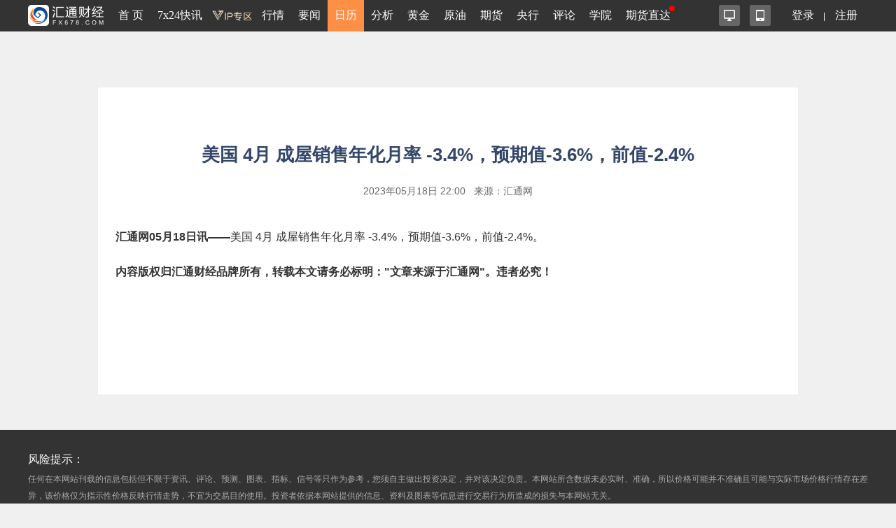

--- FILE ---
content_type: text/html; charset=utf-8
request_url: https://rl.fx678.com/IndicatorNews/370029.html
body_size: 5462
content:
<!DOCTYPE html>
<html lang="zh-CN">
    <head>
        <meta charset="utf-8">
        <title>美国4月成屋销售年化月率-3.4%,预期值-3.6%,前值-2.4%_财经日历_财经月历_财经数据_经济指标数据-汇通网FX678</title>
        <meta name="keywords" content="美国,4月,成屋销售年化月率,财经日历,财经月历,财经数据,经济指标数据" />
        <meta name="description" content="" />
        <link rel="stylesheet" href="/Public/css/index.css?s=20230906">
        <link rel="stylesheet" href="/Public/css/jquery.mCustomScrollbar.css">
        <link rel="shortcut icon" href="/Public/images/favicon.ico" type="image/x-icon">
        <!-- <script type="text/javascript" src="/Public/js/base.js"></script> -->
        <script type="text/javascript" src="/Public/js/jquery-1.8.3.min.js"></script>
        <script type="text/javascript" src="/Public/js/jquery.easing.min.js"></script>
        <script type="text/javascript" src="/Public/js/jquery.lavalamp.min.js"></script>
        <script src="/Public/js/socket.io-1.4.5.js"></script>
        <script src="/Public/js/common.js?it=20231023"></script>
        <script src="/Public/js/highcharts.js"></script>
        <script src="/Public/js/jquery.cookie.js"></script>
        <script type="text/javascript" src="/Public/js/layer/layer.js"></script>
        <script type="text/javascript" src="/Public/js/jquery.mCustomScrollbar.concat.min.js"></script>
    </head>

    <body bgcolor="#f0f0f0">
        <!--百度统计Begin-->
        <div style="display:none;">
            <script>
                var _hmt = _hmt || [];
                (function() {
                    var hm = document.createElement("script");
                    hm.src = "//hm.baidu.com/hm.js?d25bd1db5bca2537d34deae7edca67d3";
                    var s = document.getElementsByTagName("script")[0];
                    s.parentNode.insertBefore(hm, s);
                })();

            </script>
        </div>
        <!--百度统计End-->
        <!--<script type="text/javascript" src="http://cbjs.baidu.com/js/m.js"></script>-->


        <!-- <div class="ewm_fix"><img src="/Public/images/ewm_img.jpg" width="140" height="178"></div> -->
    <div style="display: none;"><script src="https://s19.cnzz.com/z_stat.php?id=1263610964&web_id=1263610964" language="JavaScript"></script></div>
    <script>
        $(document).ready(function () {
            var nickname = $.cookie('username');
            var openId = $.cookie('openId');
            if (openId) {
                $('.hc_top_right').children('ul').children('.hc_top_name').html('');
                if(nickname==null||nickname==undefined||nickname==''){
                    var insertStr = '<a href="https://member.fx678.com/UserInfo.php" target="_blank">匿名</a>&nbsp;&nbsp;<span onclick="javascript:logOut()" style="font-size: 14px;cursor: pointer;">退出</span>';
                }else{
                    var insertStr = '<a href="https://member.fx678.com/UserInfo.php" target="_blank">'+nickname+'</a>&nbsp;&nbsp;<span onclick="javascript:logOut()" style="font-size: 14px;cursor: pointer;">退出</span>';
                }
                $('.hc_top_right').children('ul').children('.hc_top_name').html(insertStr);
                $('.hc_top_right').children('ul').children('.hc_top_name').prev().remove();
                $('.hc_top_right').children('ul').children('.hc_top_name').prev().remove();
            }else{
                $('.hc_top_right').children('ul').children('.hc_top_name').find("a").attr("href","//member.fx678.com/Index.php?client_id=calendar");
                $('.hc_top_right').children('ul').find("a:contains('注册')").attr("href","//member.fx678.com/RegMobile.php?client_id=calendar");
            }
        });
        function logOut() {
            window.location.href="/logout.html";
        }
    </script>


<meta http-equiv="X-UA-Compatible" content="IE=edge">
<meta name="viewport" content="width=device-width,initial-scale=1.0, maximum-scale=1.0, user-scalable=no"/>
<link rel="stylesheet" href="//head.fx678.com/css/header-m.css?str=20210608"/>
<link rel="stylesheet" href="//head.fx678.com/css/font-awesome.min.css">
<script type="text/javascript" src="//head.fx678.com/js/jquery.placeholder.min.js"></script>
<script type="text/javascript" src="//head.fx678.com/js/header.js?str=22123"></script>
<script type="text/javascript" src="//head.fx678.com/js/fingerprint.js"></script>
<div id="header" class="Coral">
<div class="container clearfix">
<div class="l clearfix">
<div class="logo">
<a href="//www.fx678.com/" target="_blank">
<img src="//head.fx678.com/img/fx678logo.png" alt="">
</a>
</div>
<div class="nav-slide-cont">
<ul id="nav" class="clearfix stealth-scroll-bar">
<li style="height: 45px">
<a href="https://www.fx678.com/" target="_blank" class="navIcon-INDEX">首 页</a>
</li>
<li style="height: 45px">
<a href="https://www.fx678.com/kx" target="_blank" class="navIcon-ZHIBO">7x24快讯</a>
</li>
<li style="height: 45px">
<a href="https://vip.fx678.com/" target="_blank" class="navIcon-VIP">
<img style="width: 45px;height: 45px;margin-top: -7px;transform: scale(1.3);" src="//head.fx678.com/img/headvip.png" alt="">
</a>
</li>
<li class="nav-l">
<a href="https://quote.fx678.com/" target="_blank" class="navIcon-QUOTE">行情</a>
<ul>
<li>
<a href="https://yht.fx678.com" title="图形分析" target="_blank">图形分析</a>
</li>
<li>
<a href="https://quote.fx678.com/exchange/WH" title="国际外汇" target="_blank">国际外汇</a>
</li>
<li>
<a href="https://quote.fx678.com/exchange/WGJS" title="国际黄金" target="_blank">国际黄金</a>
</li>
<li>
<a href="https://quote.fx678.com/exchange/GJZS" title="全球指数" target="_blank">全球指数</a>
</li>
<li>
<a href="https://quote.fx678.com/exchange/SGE" title="上海金" target="_blank">上海金</a>
</li>
<li>
<a href="https://quote.fx678.com/gold" title="实物黄金" target="_blank">实物黄金</a>
</li>
<li>
<a href="https://quote.fx678.com/exchange/NYMEX" title="国际原油" target="_blank">国际原油</a>
</li>
<li>
<a href="https://quote.fx678.com/rmbprice/icbc" title="人民币牌价" target="_blank">人民币牌价</a>
</li>
</ul>
</li>
<li class="nav-t">
<a href="https://news.fx678.com/" target="_blank" class="navIcon-NEWSCENTER">要闻</a>
<ul class="nav-news">
<li>
<span><a href="https://bank.fx678.com" target="_blank">央行</a></span>
<ol class="clearfix">
<li>
<a href="https://bank.fx678.com/FED" target="_blank">美联储</a>
</li>
<li>
<a href="https://bank.fx678.com/ECB" target="_blank">欧洲央行</a>
</li>
<li>
<a href="https://bank.fx678.com/BOJ" target="_blank">日本央行</a>
</li>
<li>
<a href="https://bank.fx678.com/BOE" target="_blank">英国央行</a>
</li>
<li>
<a href="https://bank.fx678.com/RBA" target="_blank">澳洲联储</a>
</li>
<li>
<a href="https://bank.fx678.com/RBNZ" target="_blank">新西兰联储</a>
</li>
<li>
<a href="https://bank.fx678.com/BOC" target="_blank">加拿大央行</a>
</li>
</ol>
</li>
<li>
<span><a href="https://news.fx678.com/column/tstw" target="_blank">特色图文</a></span>
<ol class="clearfix">
<li>
<a href="https://news.fx678.com/vivid" target="_blank">漫画财经</a>
</li>
<li>
<a href="https://news.fx678.com/column/tjcj" target="_blank">图解财经</a>
</li>
<li>
<a href="https://news.fx678.com/column/ktss" target="_blank">看图识市</a>
</li>
<li>
<a href="https://news.fx678.com/column/dlzd" target="_blank">大佬指点</a>
</li>
<li>
<a href="https://news.fx678.com/column/zt" target="_blank">专题</a>
</li>
<li>
<a href="https://news.fx678.com/column/commend" target="_blank">推荐</a>
</li>
<li>
<a href="https://news.fx678.com/column/cckc" target="_blank">持仓库存</a>
</li>
</ol>
</li>
<li>
<span><a href="https://news.fx678.com/column/gjzz" target="_blank">国际组织</a></span>
<ol class="clearfix">
<li>
<a href="https://news.fx678.com/column/goldzz" target="_blank">黄金组织
</a>
</li>
<li>
<a href="https://news.fx678.com/column/nyzz" target="_blank">能源组织
</a>
</li>
<li>
<a href="https://news.fx678.com/column/zdjs" target="_blank">中东局势
</a>
</li>
<li>
<a href="https://news.fx678.com/column/cxbd" target="_blank">朝鲜半岛</a>
</li>
<li>
<a href="https://news.fx678.com/column/gjth" target="_blank">国际投行
</a>
</li>
</ol>
</li>
</ul>
</li>
<li class="active nav-l">
<a href="https://rl.fx678.com/" target="_blank" class="navIcon-CALENDAR">日历</a>
<ul>
<li>
<a href="https://rl.fx678.com/" title="财经日历" target="_blank">财经日历</a>
</li>
<li>
<a href="https://rl.fx678.com/Index_week.html" title="财经周历" target="_blank">财经周历</a>
</li>
<li>
<a href="https://rl.fx678.com/USAdata.html" title="美国数据" target="_blank">美国数据</a>
</li>
<li>
<a href="https://bank.fx678.com" title="央行动态" target="_blank">央行动态</a>
</li>
<li>
<a href="https://rl.fx678.com/country.html" title="各国数据" target="_blank">各国数据</a>
</li>
<li>
<a href="https://rl.fx678.com/cftc.html" title="CFTC持仓" target="_blank">CFTC持仓</a>
</li>
<li>
<a href="https://bank.fx678.com/" title="美联储" target="_blank">美联储</a>
</li>
</ul>
</li>
<li class="nav-t">
<a href="https://news.fx678.com/column/jybd" target="_blank" class="navIcon-FENXI">分析</a>
<ul class="analyse">
<li>
<span><a href="https://news.fx678.com/column/jybd" target="_blank">交易必读</a></span>
<ol class="clearfix">
<li>
<a href="https://news.fx678.com/column/jytx" target="_blank">交易提醒</a>
</li>
<li>
<a href="https://news.fx678.com/column/toutiao" target="_blank">头条</a>
</li>
<li>
<a href="https://news.fx678.com/column/jycl" target="_blank">交易策略</a>
</li>
<li>
<a href="https://news.fx678.com/column/cjzc" target="_blank">财经早餐</a>
</li>
<li>
<a href="https://news.fx678.com/column/jsfx" target="_blank">技术分析</a>
</li>
<li>
<a href="https://news.fx678.com/column/jbfx" target="_blank">基本分析</a>
</li>
</ol>
</li>
<li>
<span><a href="https://gold.fx678.com" target="_blank">黄金</a></span>
<ol class="clearfix">
<li>
<a href="https://oil.fx678.com" target="_blank">原油
</a>
</li>
<li>
<a href="https://news.fx678.com/column/stock" target="_blank">股市
</a>
</li>
<li>
<a href="https://news.fx678.com/column/dzsp" target="_blank">大宗商品
</a>
</li>
<li>
<a href="https://news.fx678.com/column/qh" target="_blank">期货</a>
</li>
<li>
<a href="https://news.fx678.com/column/pmetal" target="_blank">贵金属</a>
</li>
<li>
<a href="https://news.fx678.com/column/energy" target="_blank">能源
</a>
</li>
<li>
<a href="https://news.fx678.com/column/bondmarket" target="_blank">债市</a>
</li>
</ol>
</li>
<li>
<span><a href="https://news.fx678.com/column/forex" target="_blank">外汇</a></span>
<ol class="clearfix">
<li>
<a href="https://news.fx678.com/column/eur" target="_blank">欧元</a>
</li>
<li>
<a href="https://news.fx678.com/column/gbp" target="_blank">英镑
</a>
</li>
<li>
<a href="https://news.fx678.com/column/jpy" target="_blank">日元
</a>
</li>
<li>
<a href="https://news.fx678.com/column/aud" target="_blank">澳元</a>
</li>
<li>
<a href="https://news.fx678.com/column/cad" target="_blank">加元</a>
</li>
<li>
<a href="https://news.fx678.com/column/usd" target="_blank">美元
</a>
</li>
<li>
<a href="https://news.fx678.com/column/chf" target="_blank">瑞郎</a>
</li>
<li>
<a href="https://news.fx678.com/column/rmb" target="_blank">人民币</a>
</li>
<li>
<a href="https://news.fx678.com/column/nzd" target="_blank">纽元</a>
</li>
</ol>
</li>
</ul>
</li>
<li style="height: 45px">
<a href="https://gold.fx678.com" target="_blank" class="navIcon-gold">黄金</a>
</li>
<li style="height: 45px">
<a href="https://oil.fx678.com/" target="_blank" class="navIcon-YYPD">原油</a>
</li>
<li style="height: 45px">
<a href="https://futures.fx678.com/" target="_blank" class="navIcon-1qh">期货</a>
</li>
<li style="height: 45px">
<a href="https://bank.fx678.com/" target="_blank" class="navIcon-YH">央行</a>
</li>
<li class="nav-l">
<a href="https://pinglun.fx678.com/" target="_blank" class="navIcon-PINGLUN">评论</a>
<ul>
<li>
<a href="https://pinglun.fx678.com/certification/static/index" title="分析师认证" target="_blank">分析师认证</a>
</li>
</ul>
</li>
<li class="nav-l">
<a href="https://edu.fx678.com/" target="_blank" class="navIcon-HtTrade">学院</a>
<ul>
<li>
<a href="https://trade.fx678.com/" title="模拟交易" target="_blank">模拟交易</a>
</li>
<li>
<a href="https://edu.fx678.com/learn" title="学习交易" target="_blank">学习交易</a>
</li>
<li>
<a href="https://edu.fx678.com/strategy" title="策略模拟" target="_blank">策略模拟</a>
</li>
<li>
<a href="https://edu.fx678.com/baike" title="学院百科" target="_blank">学院百科</a>
</li>
<li>
<a href="https://pinglun.fx678.com/certification/static/index" title="分析师认证" target="_blank">分析师认证</a>
</li>
<li>
<a href="https://edu.fx678.com/investorpg" title="风险评估" target="_blank">风险评估</a>
</li>
</ul>
</li>
<li style="height: 45px">
<a href="https://www.fx678.com/account.html" target="_blank" class="navIcon-ZB">期货直达
</a>
</li>
</ul>
</div>
</div>
<div class="r clearfix">
<div class="app-cont">
<a href="https://www.fx678.com/product/index.html" target="_blank" class="icon icon1 js-hover" title="易汇通软件">
<i alt="易汇通软件"></i>
</a>
<em class="icon icon2 js-hover">
<a href="https://www.fx678.com/3g/index.shtml" target="_blank" class="icon icon1 js-hover">
<i alt="汇通财经APP"></i>
</a>
<span style="width: 100px;padding:45px">
<div class="app-logo-qrcode">
<a href="https://www.fx678.com/3g/index.shtml">
<img src="//head.fx678.com/img/htcj100.png" alt="">
<div>汇通财经APP</div>
<div class="detail">详情</div>
</a>
</div>
</span>
</em>
</div>
<ul class="clearfix login" id="clearfix_login">
<li>
<a href="//member.fx678.com" target="_blank" id="p_login">
<span class="login_text">登录</span>
<img class="login_icon" src="//head.fx678.com/img/login_icon_m.png" alt="">
</a>
</li>
<li class="login_text"><a href="https://member.fx678.com/Login/login?login_type=register" target="_blank">注册</a></li>
</ul>
<div class="user-cont" style="display: none;">
<i class="avatar"></i><em></em>
<div class="user">
<a class="nickname" id="nickname"><i></i> </a>
<ul>
<li><a href="https://member.fx678.com/userCenter" target="_blank">我的服务</a></li>
<li><a href="https://member.fx678.com/ResetPwd_1.html" target="_blank">重置密码</a></li>
</ul>
<a href="javascript:void(0);" target="_blank" class="exit" id="logout">退出</a>
</div>
</div>
</div>
</div>
</div>
<style>#header #nav>li>a{padding:7px 4px 8px 4px !important;}</style>
<script>$(document).ready(function () {let screenWidth =$(window).width();if (screenWidth < 500) {$(".kfk").attr("src","https://head.fx678.com/img/skfk.png");$(".kfk").css("width","50px");$(".kfk").css("height","50px");} else {$(".kfk").attr("src","https://head.fx678.com/img/kfk.png");$(".kfk").css("width","127px");$(".kfk").css("height","190px");}
 $(window).resize(function () {let screenWidth =$(window).width();if (screenWidth < 500) {$(".kfk").attr("src","https://head.fx678.com/img/skfk.png");$(".kfk").css("width","50px");$(".kfk").css("height","50px");} else {$(".kfk").attr("src","https://head.fx678.com/img/kfk.png");$(".kfk").css("width","127px");$(".kfk").css("height","190px");}
});})
</script>
<style>
    .news_content{
        width:1000px;
        padding: 25px;
        -webkit-box-sizing: border-box;
        -moz-box-sizing: border-box;
        box-sizing: border-box;
        margin:80px auto 20px;
        padding-bottom: 150px;
        background-color: white;
    }
    .new_inter_left_position_title{
        margin-top: 50px;
        color:#34476a;
        text-align:center;
        font-size:26px;
        line-height:42px;
        font-weight:bolder;
    }
    .wenzhang_my_area{
        margin-top: 30px;
    }
    .wenzhang_my_area p{
        font-size:16px;
        color: #333;
        line-height: 50px;
    }
    .new_inter_left_position_title_time{
        height: 22px;
        line-height: 22px;
        color: #666666;
        font-size: 14px;
        text-align:center;
        margin-top:20px;
    }
</style>
<!-- 正文区域 -->
<div class="news_content">
    <div class="new_inter_left_position_title">美国&nbsp;4月&nbsp;成屋销售年化月率&nbsp;-3.4%，预期值-3.6%，前值-2.4%</div>
    <div class="new_inter_left_position_title_time"><span>2023年05月18日 22:00</span>&nbsp;&nbsp;&nbsp;<span>来源：汇通网</span></div>
    <div class="wenzhang_my_area">
        <p><b>汇通网05月18日讯——</b>美国&nbsp;4月&nbsp;成屋销售年化月率&nbsp;-3.4%，预期值-3.6%，前值-2.4%。</p>
        <p class="ht_imp"><b>内容版权归汇通财经品牌所有，转载本文请务必标明："文章来源于汇通网"。违者必究！</b></p>
    </div>
</div>
<!-- 正文区域end -->

<!--<div id="lf_small_01"></div>-->
<!--<div id="lf_small_02" style="z-index:10000;"></div>-->
<!--CNZZ代码开始-->
<div style="display:none;">
    <script src="https://s11.cnzz.com/z_stat.php?id=1258165815&web_id=1258165815" language="JavaScript"></script>
</div>
<script>
    var _hmt = _hmt || [];
    (function() {
        var hm = document.createElement("script");
        hm.src = "https://hm.baidu.com/hm.js?d25bd1db5bca2537d34deae7edca67d3";
        var s = document.getElementsByTagName("script")[0];
        s.parentNode.insertBefore(hm, s);
    })();
</script>
<script>


    window.onload = onloadGG();

    function onloadGG()
    {
        // headAdv('rl_0003', 134, 'ad58e506', 55, 430);
        // headAdv('cl_ad1', 132, 'a18f0e5f', 170, 270);
        // headAdv('cl_ad2', 133, 'a3313f96', 150, 270);

        // var timer = setTimeout(function()
        // {
        //     $("#lf_small_01").attr("id", "lf_small_01_2");
        //     $("#lf_small_02").attr("id", "lf_small_02_2");
        // }, 1000 * 11.14);
        // headAdv('lf_small_01', 141, 'a1f26a83', 650, 150);
        // headAdv('lf_small_02', 142, 'a9f5f8e7', 650, 150);
    }

    $(function()
    {
        // $(".lf_close_01").click(function() {
        //     $("#lf_small_01").hide();
        //     $(this).hide();
        // });
        // $(".lf_close_02").click(function() {
        //     $("#lf_small_02").hide();
        //     $(this).hide();
        // });
    });
</script>

<link rel="stylesheet" href="//head.fx678.com/css/footer-m-new.css?str=20221104"/>
<script src="//head.fx678.com/js/footer.js" type="text/javascript"></script>
<div class="light-grey" id="footer">
<div class="section2">
<div class="container">
<p style="font-size: 16px; margin-bottom: 4px;text-align: left;">风险提示： </p>
<p class="footer-hint" style="text-align: left; color: #AAABB0;">任何在本网站刊载的信息包括但不限于资讯、评论、预测、图表、指标、信号等只作为参考，您须自主做出投资决定，并对该决定负责。本网站所含数据未必实时、准确，所以价格可能并不准确且可能与实际市场价格行情存在差异，该价格仅为指示性价格反映行情走势，不宜为交易目的使用。投资者依据本网站提供的信息、资料及图表等信息进行交易行为所造成的损失与本网站无关。
</p>
<p id="column-copyright"> <a href="https://news.fx678.com/allColumn" target="_blank">栏目推荐</a>
<i></i><a href="https://open.fx678.com" target="_blank">数据接口</a>
<i></i><a href="https://www.fx678.com/feedBack" target="_blank">意见反馈</a>
<i></i><a href="https://www.fx678.com/aboutUs.html" target="_blank">关于我们</a>
<i></i><a href="https://www.fx678.com/commitment" target="_blank">信用承诺</a>
</p>
<div class="common-bottom_bottom">
<a href="http://www.beian.gov.cn/portal/registerSystemInfo?recordcode=31010702001056" target="_blank"><img src="//head.fx678.com/img/guohui.png">&nbsp;沪公网安备 31010702001056号</a>
<span>|</span> <a href="https://beian.miit.gov.cn/" target="_blank">沪ICP备18008872号-13</a>
<span>|</span><a>网络文化经营许可证 沪网文(2021) 1748-174号</a>
<span>|</span><a href="javascript:void(0)">增值电信业务经营许可证 沪B2-20210778</a>
<span>|</span> <a>广播电视节目制作经营许可证 (沪)字第04469号</a><br>
<a href="https://fisbaobei.ifcert.cn/" target="_blank">沪金信备〔2022〕1号</a>
<span>|</span> <a>汇通财经 版权所有</a>
</div>
</div>
</div>
<div class="footer__app-pop clearfix">
<div class="l">
<div class="footer__app-icon"></div>
<div class="footer__app-describe">
<em>汇通财经APP</em>
<p>全球财经，极速了解</p>
</div>
</div>
<div class="r">
<a href="https://3g.fx678red.com/app/share/m.php?hmsr=fx678_top&hmpl=&hmcu=&hmkw=&hmci=" target="_blank" class="footer__app-link">立即打开</a>
<span class="footer__pop-close"></span>
</div>
</div>
</div>


--- FILE ---
content_type: text/css
request_url: https://head.fx678.com/css/header-m.css?str=20210608
body_size: 3523
content:
*{padding:0;margin:0}body{width:100%;min-width:1200px;padding-top:45px !important}#header{position:fixed;top:0;left:0;width:100%;height:45px;background-color:#1f2d5b;z-index:1000;transform:translateZ(0)}#header div,#header span,#header h1,#header h2,#header h3,#header h4,#header h5,#header h6,#header p,#header a,#header em,#header img,#header q,#header s,#header samp,#header small,#header strike,#header strong,#header sub,#header sup,#header tt,#header var,#header b,#header u,#header i,#header center,#header dl,#header dt,#header dd,#header ol,#header ul,#header li,#header fieldset,#header form,#header label,#header legend,#header table,#header caption,#header tbody,#header tfoot,#header thead,#header tr,#header th,#header td{margin:0;padding:0;border:0;font:inherit;font-size:100%;vertical-align:baseline}#header html{line-height:1}#header th,#header td{text-align:left;font-weight:normal;vertical-align:middle}#header q:before,#header q:after,#header blockquote:before,#header blockquote:after{content:"";content:none}#header a img{border:none}#header h1,#header h2,#header h3,#header h4,#header h5,#header h6,#header hr,#header p,#header blockquote,#header dl,#header dt,#header dd,#header ul,#header ol,#header li,#header pre,#header form,#header fieldset,#header legend,#header button,#header input,#header textarea,#header th,#header td,#header select{margin:0;padding:0;word-wrap:break-word;font-family:"microsoft yahei";font-weight:normal;font-style:normal}#header h1,#header h2,#header h3,#header h4,#header h5,#header h6,#header address,#header cite,#header dfn,#header em,#header var{font-weight:normal;font-size:inherit}#header input,#header label,#header img,#header th{vertical-align:middle}#header input,#header select,#header textarea,#header button{outline:none}#header a{text-decoration:none}#header a:hover{text-decoration:none}#header img{border:none}#header b{font-weight:normal}#header i{font-style:normal}#header ul,#header ol,#header li{list-style:none}#header .clearfix:after{content:" ";display:block;height:0;clear:both}#header .clearfix{*zoom:1}#header .l{float:left}#header .r{float:right}#header .hidden{display:none}#header .pr{position:relative}#header .pa{position:absolute}#header .fb{font-weight:bold}#header .fn{font-weight:normal}#header .animation{-webkit-transition:all 0.2s;-moz-transition:all 0.2s;-o-transition:all 0.2s;transition:all 0.2s}#header .mr0{margin-right:0}#header .mb0{margin-bottom:0}#header a{color:#333}#header .container{width:1200px;margin:0 auto}#header .logo{float:left;margin:7px 10px 0 0}#header .logo a{display:block;background-position:0 0}#header .logo a span{display:none}#header .nav-slide-cont{float:left;overflow:visible}#header #nav>li{float:left;width:auto;padding: 0 6px;}#header #nav>li>a{display:block;padding:7px 6px 8px 6px;line-height:30px;font-size:16px;color:#fff;outline:none}#header #nav>li.active,#header #nav>li.hover{background-color:#e2544a}#header #nav>li>ul{display:none}#header .nav-l{position:relative}#header .nav-l ul{position:absolute;left:0;top:45px}#header .nav-l ul a{display:block;width:130px;height:40px;line-height:40px;text-align:center;background-color:#e2544a;color:#fff;-webkit-transition:all 0.3s;-moz-transition:all 0.3s;-o-transition:all 0.3s;transition:all 0.3s}#header .nav-l ul a.hover{background-color:#f45a4f}#header .nav-t{position:relative;font-size:14px}#header .nav-t ul{position:absolute;top:45px;left:0;background:#fff;border:1px solid #e2544a;box-shadow:2px 2px 5px #c7c5c6;overflow:hidden}#header .nav-t ul.nav-news{width:800px}#header .nav-t ul.nav-news ol{width:660px}#header .nav-t ul.analyse{width:630px}#header .nav-t ul.analyse ol{width:490px}#header .nav-t ul>li{overflow:hidden;height:41px}#header .nav-t ul span{display:block;float:left}#header .nav-t ul span a{display:block;padding:0;width:96px;line-height:41px;color:#e2544a;background-color:#fbeae8;text-align:center}#header .nav-t ul ol{float:left;margin:0 20px;border-bottom:1px solid #f3f3f3}#header .nav-t ul ol li{float:left;padding:10px 0;color:#1f2d5b;line-height:20px}#header .nav-t ul ol a{float:left;display:inline-block;width:auto;height:auto;padding:0 12px;color:#1f2d5b;line-height:20px;cursor:pointer;-webkit-transition:all 0.3s;-moz-transition:all 0.3s;-o-transition:all 0.3s;transition:all 0.3s}#header .nav-t ul ol a:hover{color:#e2544a}#header .nav-v{position:relative}#header .nav-v .nav-video{position:absolute;display:none;left:0;top:45px;border:1px solid #e2544a;background-color:#fff;box-shadow:2px 2px 5px #c7c5c6;width:180px;overflow:hidden}#header .nav-v .nav-video:before{position:absolute;left:26px;top:0;display:block;width:1px;height:100%;content:'';background-color:#eee}#header .nav-v .nav-video>li{-webkit-transition:all 0.3s;-moz-transition:all 0.3s;-o-transition:all 0.3s;transition:all 0.3s}#header .nav-v .nav-video>li:hover{background:#FFF8F2}#header .nav-v .nav-video>li:hover .nav-video__time-icon{border:1px solid #FF5400}#header .nav-v .nav-video>li:hover .nav-video__time-icon i{background-color:#FF5400}#header .nav-v .nav-video>li:first-child .nav-video__title:before{display:none}#header .nav-v .nav-video__title{position:relative;display:block;height:26px;padding-left:47px;padding-top:3px;font-size:14px;text-align:left;color:#333;font-weight:bold;line-height:26px;font-family:"SimHei"}#header .nav-v .nav-video__title:before{position:absolute;left:47px;top:0;width:115px;height:1px;background-color:#eee;content:''}#header .nav-v .nav-video__item{display:block;position:relative}#header .nav-v .nav-video__time{position:relative;padding-bottom:8px}#header .nav-v .nav-video__time li{display:block;padding-left:46px;font-size:12px;color:#999;height:15px;line-height:15px;overflow:hidden}#header .nav-v .nav-video__time-icon{position:absolute;left:19px;top:29px;display:block;padding:3px;border:1px solid transparent;-moz-border-radius:50%;-webkit-border-radius:50%;border-radius:50%;z-index:10;-webkit-transition:all 0.3s;-moz-transition:all 0.3s;-o-transition:all 0.3s;transition:all 0.3s}#header .nav-v .nav-video__time-icon i{display:block;width:7px;height:7px;-moz-border-radius:50%;-webkit-border-radius:50%;border-radius:50%;background-color:#eee;-webkit-transition:all 0.3s;-moz-transition:all 0.3s;-o-transition:all 0.3s;transition:all 0.3s}#header .nav-v .nav-video__item--notime .nav-video__time-icon{top:8px}#header .nav-v .nav-video__vip{float:right;display:block;margin-right:19px;color:#FFC325;font-size:13px;line-height:15px;font-weight:bold;font-style:italic}#header .search{float:left;margin:7px 12px 8px 0;background-color:#fff;-moz-border-radius:3px;-webkit-border-radius:3px;border-radius:3px}#header .search input{display:block;float:left;padding:5px 5px 5px 10px;width:110px;height:20px;line-height:20px;border:none;-moz-border-radius:3px;-webkit-border-radius:3px;border-radius:3px;color:#666;font-size:14px}#header .search a{float:left;display:block;background-image:url(../img/icon-header.png);background-repeat:no-repeat;width:20px;height:20px;background-position:-90px 0;margin:5px}#header .app-cont{position:relative;float:left;padding:7px 15px 8px 0;font-size:16px;color:#fff;line-height:30px;cursor:pointer}#header .app-cont .icon{display:inline-block;width:30px;height:30px;background:#666;-moz-border-radius:3px;-webkit-border-radius:3px;border-radius:3px}#header .app-cont .icon:hover{background-color:#ff8f45}#header .app-cont .icon i{display:block;height:17px;margin-top:7px;background:url("../img/ht-app.png") no-repeat}#header .app-cont .icon1{margin-right:10px}#header .app-cont .icon1 i{width:17px;margin-left:7px;background-position:-16px -1px}#header .app-cont .icon2{position:relative}#header .app-cont .icon2 i{width:13px;margin-left:9px;background-position:-1px -1px}#header .app-cont .icon2 span{position:absolute;display:none;width:250px;height:140px;border:2px solid #e5e5e5;top:38px;left:-145px;padding:30px;-moz-border-radius:2px;-webkit-border-radius:2px;border-radius:2px;background:#fff  no-repeat center center}#header .app-cont .icon2 span:before{position:absolute;display:block;background-image:url(../img/icon-header.png);background-repeat:no-repeat;content:"";width:24px;height:15px;left:145px;top:-13px;background-position:-190px 0}#header .login{float:left;font-size:16px;color:#fff}#header .login li{float:left;position:relative}#header .login li a{line-height:30px;height:30px;display:block;color:#fff;padding:7px 15px 8px 15px}#header .login li:first-child:before{display:block;width:1px;height:12px;background-color:#fff;position:absolute;top:18px;right:0;content:''}#header .user-cont{position:relative;padding:7px 15px 8px 15px;line-height:30px;float:left;cursor:pointer}#header .user-cont .avatar{display:inline-block;background-image:url(../img/icon-header.png);background-repeat:no-repeat;width:30px;height:30px;background-position:-130px 0;vertical-align:middle;margin-right:5px}#header .user-cont .avatar img{display:block;width:30px;height:30px;-moz-border-radius:50%;-webkit-border-radius:50%;border-radius:50%;overflow:hidden;background-color:#fff}#header .user-cont em{display:inline-block;background-image:url(../img/icon-header.png);background-repeat:no-repeat;width:20px;height:10px;background-position:-90px -20px}#header .user{position:absolute;display:none;top:45px;right:0;width:140px;padding:0 20px;background-color:#fff;border:2px solid #e5e5e5;-moz-border-radius:3px;-webkit-border-radius:3px;border-radius:3px}#header .user a{outline:none}#header .user .nickname{display:block;padding:5px 0;margin-bottom:10px;border-bottom:1px solid #eee;font-size:14px;color:#e2544a;line-height:30px;overflow:hidden;text-overflow:ellipsis;white-space:nowrap}#header .user .nickname i{display:inline-block;background-image:url(../img/icon-header.png);background-repeat:no-repeat;width:30px;height:30px;background-position:-160px 0;vertical-align:middle;margin-right:10px}#header .user li a{display:block;font-size:14px;line-height:34px;color:#666}#header .user li a.hover{color:#e2544a}#header .user .exit{display:block;margin-top:10px;border-top:1px solid #eee;font-size:14px;line-height:40px;color:#666;text-align:center;-webkit-transition:all 0.3s;-moz-transition:all 0.3s;-o-transition:all 0.3s;transition:all 0.3s}#header .user .exit.hover{color:#e2544a}#header .user:before{position:absolute;display:block;background-image:url(../img/icon-header.png);background-repeat:no-repeat;content:"";width:24px;height:15px;left:115px;top:-10px;background-position:-190px 0}#header .user ul{text-align:center}#header .stealth-scroll-bar{scrollbar-face-color:transparent;scrollbar-base-color:transparent;scrollbar-3dlight-color:transparent;scrollbar-highlight-color:transparent;scrollbar-track-color:transparent;scrollbar-arrow-color:transparent;scrollbar-shadow-color:transparent;scrollbar-dark-shadow-color:transparent}#header.Coral{background-color:#333}#header.Coral #nav>li.active,#header.Coral #nav>li.hover{background-color:#FF8F45}#header.Coral #nav>li.active>a,#header.Coral #nav>li.hover>a{color:#fff}#header.Coral .nav-l ul a{background-color:#FF8F45}#header.Coral .nav-l ul a.hover{background-color:#ff9e5f}#header.Coral .nav-t ul{border:1px solid #FF8F45}#header.Coral .nav-t ul span a{color:#FF8F45;background-color:#FFEEE2}#header.Coral .nav-t ul ol a{color:#333}#header.Coral .nav-t ul ol a:hover{color:#FF8F45}#header.Coral .nav-v .nav-video{border:1px solid #FF8F45}#header.Coral .nav-v .nav-video>li:hover{background-color:#FFF8F2}#header.Coral .nav-v .nav-video>li:hover .nav-video__time-icon{border:1px solid #FF8F45}#header.Coral .nav-v .nav-video>li:hover .nav-video__time-icon i{background-color:#FF8F45}#header.Coral .user .nickname{color:#FF8F45}#header.Coral .user li a.hover{color:#FF8F45}#header.Coral .user .exit.hover{color:#FF8F45}.spring2019#header{background:url("../img/nav2019.png") no-repeat #f55b31}.spring2019#header .app-cont .icon{background-color:#d91e02}#header .login_text{display:block}#header .login_icon{display:none}.national2019#header{background:url(../img/national-day-bg.png) no-repeat center;background-size:1920px 100%}.national2019#header #nav>li,.national2019#header #nav>li.active,.national2019#header #nav>li.hover{font-weight:bold;background:none;background-color:transparent}.national2019#header #nav>li.hover>a,.national2019#header #nav>li.active>a{color:#ffd83c;background-color:transparent}.national2019#header #nav>li>a{padding:7px 6px 8px 6px}.national2019#header .nav-l.hover>ul{width:110px;background-color:#ffecec;border:1px solid #ff423e;box-shadow:2px 2px 5px #ffecec;border-bottom:1px solid #ff423e;box-sizing:border-box}.national2019#header .nav-l.hover li{width:110px;font-weight:bold;color:#ff423e;font-size:14px;background-color:transparent}.national2019#header .nav-l ul a{width:110px;font-weight:bold;color:#ff423e;font-size:14px;background-color:transparent}.national2019#header .nav-l ul a:hover{color:#ff0000;background-color:transparent}.national2019#header .nav-t>ul{border:1px solid #ff423e;box-shadow:2px 2px 5px #ffecec;font-weight:normal;box-sizing:border-box}.national2019#header .nav-t>ul span,.national2019#header .nav-t>ul span a{background-color:#ffecec;color:#ff423e;font-weight:bold}.national2019#header .nav-t>ul span a:hover{color:red}.national2019#header .nav-t>ul ol{border-bottom:1px solid #eee}.national2019#header .nav-t>ul ol a:hover{color:#ff0000}.national2019#header .navIcon-ZB:before,.national2019#header .navIcon-V:before{background-color:#ffd83c}.national2019#header .app-cont .icon{background-color:#ff423e}.navIcon-ZB,.navIcon-V{position:relative}.navIcon-ZB:before,.navIcon-V:before{position:absolute;content:'';display:block;width:8px;height:8px;right:-2px;top:8px;z-index:1;background-color:red;-webkit-border-radius:50%;-moz-border-radius:50%;border-radius:50%}.spring2020#header{background:url("../img/2019/bg.png") no-repeat #ce3628;background-size:1920px 100%}.spring2020#header .app-cont{height:45px;box-sizing:border-box;padding:9px 15px 0 0}.spring2020#header .app-cont .icon{background-color:#bc2f24}.spring2020#header .logo a{background-image:url(../img/2019/logo.png)}.spring2020#header .navIcon-ZB:before,.spring2020#header .navIcon-V:before{background-color:#f5d337}.common-header--webSiteHint{background:#0E1D35;height:40px;width:100%;position:fixed;top:0;z-index:1000}.common-header--webSiteHint>div{width:1200px;margin:0 auto;color:#fff;font-size:0;clear:both}.common-header--webSiteHint>div>p{color:#fff;font-size:12px;width:calc(100% - 16px)}.common-header--webSiteHint>div>p,.common-header--webSiteHint>div>p>img,.common-header--webSiteHint>div>img{display:inline-block;vertical-align:middle;line-height:40px;margin:0}.common-header--webSiteHint>div>img{cursor:pointer}.common-header--webSiteHint>div>p>img{margin:-1px 3px 0 0}@media only screen and (min-width: 0px) and (max-width: 414px){a,button,input,select,div,span{-webkit-tap-highlight-color:transparent}html{height:100%}body{width:100%;min-width:100% !important;height:100%;margin:0;padding:0}#header{height:45px;background-color:#fff !important;border-bottom:1px solid #f2f2f2}#header .container{width:100%;padding:0}#header .container>.l{width:-webkit-calc(100% - 100px);width:calc(100% - 100px);margin-left:10px}#header .logo{display:none}#header .nav-slide-cont{float:left;overflow:hidden;width:100%;height:45px}#header #nav{overflow-x:auto;white-space:nowrap;webkit-overflow-scrolling:touch;height:54px}#header #nav:before,#header #nav:after{content:" ";display:table}#header #nav:after{clear:both}#header #nav .nav-l ul,#header #nav .nav-t ul{display:none}#header #nav>li{float:none;width:auto !important;display:inline-block}#header #nav>li.active,#header #nav>li.hover{color:#333;background-color:transparent}#header #nav>li.active a,#header #nav>li.hover a{color:#333}#header #nav>li>a{position:relative;background-repeat:no-repeat;background-size:20px 20px;background-position:15px 10px;padding:7px 6px 8px 6px;text-align:left;font-size:14px;background:none;color:#a6a6a6}#header #nav>li>a:before{display:none}#header #nav.show>li{-webkit-transition-duration:0.9s;transition-duration:0.9s;-webkit-transform:translate3d(0, 0, 0);transform:translate3d(0, 0, 0);-webkit-transition:-webkit-transform 0.8s;transition:transform 0.8s;-webkit-transition-timing-function:cubic-bezier(0.7, 0, 0.3, 1);transition-timing-function:cubic-bezier(0.7, 0, 0.3, 1)}#header .search,#header .app-cont{display:none}#header .login{position:absolute;right:0;top:0;background-color:#fff}#header .login li a{padding:7px 7px 8px 7px;color:#333;font-size:14px}#header .login li:first-child:before{top:16px;background-color:#666}#header .user-cont{position:absolute;top:0;right:0;padding:7px 6px 8px 6px;margin:0;background-color:#fff}#header .user-cont .avatar{vertical-align:bottom;background-image:url(../img/icon3x-header.png);background-repeat:no-repeat;background-size:220px auto;width:30px;height:30px}#header .user-cont em{background-image:url(../img/icon3x-header.png);background-repeat:no-repeat;background-size:220px auto;width:20px;height:10px}#header .user{top:50px;padding:0 10px;right:10px;width:100px}#header .user:before{background-image:url(../img/icon3x-header.png);background-size:220px auto;left:auto;right:26px}#header .user .nickname{padding:0;margin-bottom:5px;text-align:center}#header .user .nickname i{display:none}#header .user li a{line-height:30px;text-align:center}#header .user .exit{margin-top:5px;line-height:30px}#header.Coral #nav>li.hover,#header.Coral #nav>li.active{background:none}#header.Coral #nav>li.hover a,#header.Coral #nav>li.active a{color:#333}#header .login_text{display:none}#header .login_icon{display:block}#header .login{top:50%;transform:translateY(-50%)}#header .login li a{display:block;width:20px !important;height:20px !important}#header .login_icon{width:100%;height:100%}#header .container>.l{width:calc(100% - 46px)}#header .login li:first-child:before{background-color:#fff !important}.spring2019#header{background:#fff}.national2019#header{background:url(../img/national-day-bg.png) no-repeat left;background-color:transparent;background-size:1920px 100%}.national2019#header .container{background:none}.national2019#header .login{background:transparent}.national2019#header #nav>li>a{color:#fff}.national2019#header.Coral #nav>li.hover a,.national2019#header.Coral #nav>li.active a{color:#ffd83c !important}.spring2020#header{background:url("../img/2019/bg.png") no-repeat right}.spring2020#header #nav>li>a{color:#fff}.spring2020#header #nav>li.active a{font-weight:bold;color:#f5d337 !important}.spring2020#header .login{background-color:#bc2f24}.common-header--webSiteHint{height:auto;background:#333}.common-header--webSiteHint>div{width:100%;padding:4px 5px 5px 5px;-webkit-box-sizing:border-box;-moz-box-sizing:border-box;box-sizing:border-box}.common-header--webSiteHint>div>p{width:auto}.common-header--webSiteHint>div>p,.common-header--webSiteHint>div>p>img,.common-header--webSiteHint>div>img{display:inline;line-height:normal}.common-header--webSiteHint>div>img{float:right}.common-header--webSiteHint>div>p>img{margin:-1px 2px 0 0;height:14px}}
.app-logo-qrcode{display: inline-block !important;width: 100px;height: 140px;color:#333333;}.app-logo-qrcode div{font-size: 14px !important;text-align: center;width: 100px;height: 20px;letter-spacing: -1px;margin-top: initial !important;}.app-logo-qrcode .detail{display: inline-block ;text-align: center;width: 100px;height: 20px;}
/*# sourceMappingURL=header-m.css.map */


--- FILE ---
content_type: text/css
request_url: https://head.fx678.com/css/footer-m-new.css?str=20221104
body_size: 1113
content:
.dark-grey#footer{background-color:#2d3237}.dark-grey#footer .r a,.dark-grey#footer p,.dark-grey#footer p a,.dark-grey#footer .cooperate ul a{color:#c9c9c9}.dark-grey#footer p a:hover,.dark-grey#footer .link a,.dark-grey#footer .about-us p,.dark-grey#footer .about-us a,.dark-grey#footer .cooperate,.dark-grey#footer .cooperate a:hover{color:#fff}.dark-grey#footer .cooperate ul li{border-right:1px solid #c9c9c9}.light-grey#footer .section1{border-top:1px solid #e6e6e6}.light-grey#footer .section2{background:#333;border-top:1px solid #e6e6e6}.light-grey#footer .r a,.light-grey#footer p,.light-grey#footer p a,.light-grey#footer .cooperate ul a,.light-grey#footer .link a,.light-grey#footer .cooperate{color:#fff;line-height:24px}.light-grey#footer .about-us a,.light-grey#footer .about-us p{color:#666}.light-grey#footer p a:hover,.light-grey#footer .cooperate a:hover,.light-grey#footer .cooperate i{color:#333}.light-grey#footer .cooperate ul li{border-right:1px solid #999}@media only screen and (min-width: 0px) and (max-width: 414px){.light-grey.footer .logo{background-image:url(../images/icon3x-footer-light-grey.png)}}#footer{padding:30px 0 0 0;font-size:12px;line-height:20px}#footer div,#footer span,#footer p,#footer ul,#footer li{margin:0;padding:0;border:0;font:inherit;font-size:100%;vertical-align:baseline}#footer img{border:none}#footer a{text-decoration:none}#footer a:hover{text-decoration:none}#footer img{border:none}#footer b{font-weight:normal}#footer i{font-style:normal}#footer ul,#footer ol,#footer li{list-style:none}#footer .clearfix:after{content:" ";display:block;height:0;clear:both}#footer .clearfix{*zoom:1}#footer .l{float:left}#footer .r{float:right}#footer .hidden{display:none}#footer a{color:#333}#footer .container{width:1200px;margin:0 auto}#footer p{text-align:center}#footer p a:hover{-webkit-transition:all 0.3s;-moz-transition:all 0.3s;-o-transition:all 0.3s;transition:all 0.3s}#footer .link{font-size:14px}#footer .about-us{margin:0 0 15px 0}#footer .about-us a{padding:0 7px}#footer .footer__app-pop{display:none}#footer .police{font-size:12px;text-align:center;margin-bottom:15px}#footer .police img{display:inline-block;width:20px;height:20px;vertical-align:bottom}#footer .section1{padding:15px 0 10px 0}#footer .section2{padding:30px 0}#footer .cooperate{line-height:14px}#footer .cooperate span{display:block;width:70px;float:left}#footer .cooperate ul{float:left;width:1130px}#footer .cooperate li{display:block;float:left;margin:0 7px 5px 0}#footer .cooperate a{display:block;padding-right:7px;white-space:nowrap;-webkit-transition:all 0.3s;-moz-transition:all 0.3s;-o-transition:all 0.3s;transition:all 0.3s}@media only screen and (min-width: 0px) and (max-width: 414px){a,button,input,select{-webkit-tap-highlight-color:transparent}#footer{padding:0}#footer .container{box-sizing:border-box;width:100%;padding:0 15px}#footer p{margin-bottom:0;font-size:12px;line-height:18px}#footer .cooperate,#footer .about-us,#footer .link,#footer .police,#footer .section1{display:none}#footer .section2{padding:10px 0}#footer .footer__app-pop{display:block;position:fixed;transform:translateZ(0);left:0;bottom:0;background:rgba(0,0,0,0.7);width:100%;box-sizing:border-box;padding:10px;z-index:1000}#footer .footer__app-pop .l{float:left;width:auto}#footer .footer__app-pop .r{display:block;float:right;width:auto}#footer .footer__app-icon{float:left;width:30px;height:30px;margin-right:5px;background:url(../img/icon3x-footer-apppop.png) no-repeat;background-size:100%}#footer .footer__app-describe{float:left;color:#fff}#footer .footer__app-describe em{display:block;font-size:14px;line-height:16px;margin-bottom:2px}#footer .footer__app-describe p{color:#fff;font-size:12px;line-height:12px}#footer .footer__app-link{display:block;float:left;padding:0 15px;height:30px;line-height:30px;font-size:14px;margin-right:10px;-moz-border-radius:6px;-webkit-border-radius:6px;border-radius:6px;background-color:#ff8359;color:#fff !important}#footer .footer__pop-close{float:left;display:block;width:14px;height:14px;padding:4px;margin-top:2px;letter-spacing:2px;background:url(../img/icon3x-footer-popClose.png) no-repeat;background-size:70%;background-position:center;opacity:0.7}}.footer-hint img{display:inline-block;vertical-align:middle;margin-right:2px;margin-top: -1px}.footer-contactus,.footer-contactus:hover{color:#999 !important} #column-copyright {text-align:left !important;  } #column-copyright a:hover{ color:#fff !important;  } #column-copyright i { display: inline-block; margin: 0px 10px -2px 10px; width: 1px; height: 12px; background: #fff; }
.common-bottom_bottom{
    /*display: flex;*/
    justify-content: flex-start;
    align-items: center;
    border-top: 1px solid #555!important;
    padding-top: 20px!important;
    margin-top: 20px!important;
    line-height: 24px!important;
}
.common-bottom_bottom a{
    color: #AAABB0 !important;
    font-size: 12px;
   /* display: flex;*/
    align-items: center;
}
.common-bottom_bottom span{
    color: #555;
    margin: 0 10px 2px 10px!important;
}
.common-futures{
    color: #AAABB0;
    font-size: 12px!important;
}
/*# sourceMappingURL=footer-m.css.map */


--- FILE ---
content_type: application/javascript
request_url: https://rl.fx678.com/Public/js/common.js?it=20231023
body_size: 6746
content:
function Bmove(oBtn, oImg) {
    this.btn = $(oBtn).find("li");
    this.img = $(oImg).find("a");
    this.show();
}
Bmove.prototype = {
        show: function() {
            var thb = this;
            this.btn.each(function(i) {
                $(this).mouseenter(function() {
                    thb.btn.find("span").stop().animate({
                        "width": "4px"
                    });
                    $(this).find("span").stop().animate({
                        "width": "100%"
                    });
                    thb.img.eq(i).stop().animate({
                        "opacity": "1",
                        "z-index": 2
                    });
                    thb.img.eq(i).siblings("a").stop().animate({
                        "opacity": "0",
                        "z-index": 1
                    });
                    return false;
                })
            })
        }
    }
    //根据国家名获取国旗

function country(name) {
    var cl = "";
    if (name) {
        name = name.replace(/^\s+|\s+$/g, '');
        switch (name) {
            case '新西兰':
                cl = 'new_zealand';
                break;
            case '俄罗斯':
                cl = 'russia';
                break;
            case '新加坡':
                cl = 'singapore';
                break;
            case '义大利':
                cl = 'italy';
                break;
            case '意大利':
                cl = 'italy';
                break;
            case '卢森堡':
                cl = 'luxembourg';
                break;
            case '阿根廷':
                cl = 'argentina';
                break;
            case '埃及':
                cl = 'egypt';
                break;
            case '日本':
                cl = 'japan';
                break;
            case '利比亚':
                cl = 'libya';
                break;
            case '瑞士':
                cl = 'switzerland';
                break;
            case '台湾':
                cl = 'taiwan';
                break;
            case '英国':
                cl = 'uk';
                break;
            case '南非':
                cl = 'south_africa';
                break;
            case '西班牙':
                cl = 'spain';
                break;
            case '瑞典':
                cl = 'sweden';
                break;
            case '以色列':
                cl = 'israel';
                break;
            case '中国':
                cl = 'china';
                break;
            case '欧元区':
            case '欧盟':
                cl = 'european_union';
                break;
            case '法国':
                cl = 'france';
                break;
            case '澳大利亚':
                cl = 'australia';
                break;
            case '巴西':
                cl = 'brazil';
                break;
            case '加拿大':
                cl = 'canada';
                break;
            case '印度':
                cl = 'indea';
                break;
            case '伊朗':
                cl = 'iran';
                break;
            case '伊拉克':
                cl = 'iraq';
                break;
            case '德国':
                cl = 'germany';
                break;
            case '希腊':
                cl = 'greece';
                break;
            case '香港':
                cl = 'hong_kong';
                break;
            case '美国':
                cl = 'usa';
                break;
            case '奥地利':
                cl = 'austria';
                break;
            case '智利':
                cl = 'chile';
                break;
            case '泰国':
                cl = 'thailand';
                break;
            case '乌克兰':
                cl = 'ukraine';
                break;
            case '科威特':
                cl = 'kuwait';
                break;
            case '沙特阿拉伯':
                cl = 'saudi_arabia';
                break;
            case '委内瑞拉':
                cl = 'venezuela';
                break;
            case '印度尼西亚':
                cl = 'indonesia';
                break;
            case '爱尔兰':
                cl = 'the_irish';
                break;
            case '安哥拉':
                cl = 'angola';
                break;
            case '比利时':
                cl = 'belgium';
                break;
            case '葡萄牙':
                cl = 'portugal';
                break;
            case '土耳其':
                cl = 'turkey';
                break;
            case '挪威':
                cl = 'Norwegian';
                break;
            case 'OECD':
                cl = 'oecd';
                break;
            case '韩国':
                cl = 'korea_south';
                break;
            case '秘鲁':
                cl = 'peru';
                break;
            default:
                cl = 'null_flags';
                break;
        }
    } else {
        cl = 'null_flags';
    }

    return cl;
}

//时间格式化   alert(d.format("yyyy-MM-dd hh:mm:ss"));
Date.prototype.format = function(format) {
        var o = {
            "M+": this.getMonth() + 1,
            //month
            "d+": this.getDate(),
            //day
            "h+": this.getHours(),
            //hour
            "m+": this.getMinutes(),
            //minute
            "s+": this.getSeconds(),
            //second
            "q+": Math.floor((this.getMonth() + 3) / 3),
            //quarter
            "S": this.getMilliseconds() //millisecond
        }

        if (/(y+)/.test(format)) {
            format = format.replace(RegExp.$1, (this.getFullYear() + "").substr(4 - RegExp.$1.length));
        }

        for (var k in o) {
            if (new RegExp("(" + k + ")").test(format)) {
                format = format.replace(RegExp.$1, RegExp.$1.length == 1 ? o[k] : ("00" + o[k]).substr(("" + o[k]).length));
            }
        }
        return format;
    }
    //字符串转 日期

function strToDate(strDate) {
        if (strDate.indexOf('--:--') > -1) {
            return '--:--';
        }
        strDate = strDate.replace(/-/g, "/");
        var newDate = new Date(strDate);
        return newDate.format("hh:mm");
    }
    //str 空值时 设置默认值

function nullDefault(str) {
        if (typeof(str) == "undefined" || str == null || str == "") {
            str = '';
        }
        return str
    }
    // 价格处理

function price_handle(price, defaultValue) {
        var defaultVal = defaultValue ? defaultValue : '';

        if (price) {
            if (price.toString().indexOf('-') > 0 || escape(price).indexOf("%u") >= 0) {
                /* 包含中文 9-0-2 */
                price = price;
            } else {
                var prefix = price.toString().indexOf('+') == 0 ? '+' : '';
                var pos = price.indexOf('.');
                pos = pos > 0 ? pos + 2 : -1;
                if (price.toString().charAt(pos)) {
                    price = prefix + parseFloat(price).toFixed(2);
                } else {
                    price = price;
                }
            }
        } else {
            price = defaultVal;
        }

        return price;
    }
    /* 指标重要度 */

function level(str) {
        if (typeof(str) == "undefined" || str == null || str == "") {
            return 1;
        } else {
            return str;
        }
    }
    /* 处理指标单位 */

function unit(str) {
    if (typeof(str) == "undefined" || str == null || str == "") return '';
    if (str) {
        return "(" + str + ")";
    }

}

function getCountry(country) {
    $.ajax({
        type: "get",
        dataType: "json",
        url: countryUrl,
        data: "date=" + currentData + "&country=" + encodeURIComponent(country),
        success: function(data) {
            fill(data);
        }

    })

}

function getData(type,t) {
    if(t!=undefined){
        $(t).parent().addClass("a_actived").siblings().removeClass("a_actived")
    }
    $.ajax({
        type: "get",
        dataType: "json",
        url: typeUrl,
        data: "date=" + currentData + "&type=" + encodeURIComponent(type),
        success: function(data) {
            fill(data);
        }
    })
}
function getDataByYht(type,t) {
    if(t!=undefined){
        $(t).parent().addClass("a_actived").siblings().removeClass("a_actived")
    }
    $.ajax({
        type: "get",
        dataType: "json",
        url: typeUrl,
        data: "date=" + currentData + "&type=" + encodeURIComponent(type),
        success: function(data) {
            fillByYht(data);
        }
    })
}
function fill(data) {

    if (!data || data.length < 1) {
        dataHtml = '<tr><th width="60px">时间</th><th width="50px">区域</th><th width="332px">指标</th><th width="90px">前值</th><th width="90px">预测值</th><th width="90px">公布值</th><th width="70px">重要性</th><th width="122px">利多&nbsp;利空</th><th width="40px">解读</th></tr>';
        dataHtml += '<tr><td colspan="9">抱歉！无对应数据</td></tr>';
        $("#current_data").html(dataHtml);
        return;
    }
    dataHtml = '<tr class="title-fixed" style="display:none;"> <th width="60px">时间</th><th width="50px">区域</th><th width="333px">指标</th><th width="90px">前值</th><th width="90px">预测值</th><th width="90px">公布值</th><th width="70px">重要性</th><th width="123px">利多&nbsp;利空</th><th width="40px">解读</th></tr>';
    dataHtml += "<tr>";
    dataHtml += '<th width="60px">时间</th><th width="50px">区域</th><th width="332px">指标</th><th width="90px">前值</th><th width="90px">预测值</th><th width="90px">公布值</th><th width="70px">重要性</th><th width="122px">利多&nbsp;利空</th><th width="40px">解读</th>';
    dataHtml += "</tr>";

    var num = 1;
    $.each(data, function(time, val) {
        $.each(val, function(pid, va) {
            $.each(va, function(index, v) {
                var actual_price = price_handle(v.ACTUAL_PRICE, "待公布");
                if(index == 0 && actual_price == "待公布" && num == 1){
                    dataHtml += '<tr class="unpublished"><td colspan="10"><div></div></td></tr>';
                    num++;
                }
                if (v['IDX_RELEVANCE'] > 2) {
                    dataHtml += '<tr class="red_color_s">';
                } else {
                    dataHtml += '<tr>';
                }
                if (index == 0) {
                    dataHtml += '<td width="59px" rowspan="' + va.length + '" class="tab_time">' + strToDate(time) + '</td>';
                    dataHtml += '<td width="45px" rowspan="' + va.length + '"><div class="flag_bb"><div class="c_' + country(v.COUNTRY_CN) + ' circle_flag"></div></div></td>';
                }
                if (!v.IDX_PID || va[0]['IDX_PID']) {
                    dataHtml += '<td class="tab_font" width="317px"><a  class="nowrap" target="_blank" href="' + appPath + '/id/' + v.IDX_ID + '.html">' + nullDefault(v.COUNTRY_CN) + nullDefault(v.IDX_PERIOD) + v.IDX_DESC_CN + unit(v.UNIT) + '</a></td>';
                } else {
                    dataHtml += '<td class="tab_font" width="317px"><a  class="nowrap" target="_blank" href="' + appPath + '/id/' + v.IDX_ID + '.html">--' + nullDefault(v.COUNTRY_CN) + nullDefault(v.IDX_PERIOD) + v.IDX_DESC_CN + unit(v.UNIT) + '</a></td>';
                }
                dataHtml += '<td class="previous_price" width="90px">' + price_handle(v.PREVIOUS_PRICE) + '</td>';
                dataHtml += '<td class="survey_price" width="90px">' + price_handle(v.SURVEY_PRICE) + '</td>';
                dataHtml += '<td class="gb" width="90px" id="' + v.IDX_ID + '">';
                if(actual_price == "待公布"){
                    dataHtml += '<img src="' + publicPath + '/images/loading.gif">';
                }else{
                    dataHtml += actual_price;
                }
                dataHtml += '</td>';
                dataHtml += "<td width='70px'>";
                if(level(v.IDX_RELEVANCE) == 3){
                    dataHtml += '高';
                }
                dataHtml += '</td>';
                dataHtml += '<td width="121px">';
                dataHtml += "<div class='getmore2'>";
                if (v.liduo || v.likong) {
                    if (v.liduo) {
                        dataHtml += "<ul class='red_get'><li class='red_first'>利多</li><li class='ld'>" + v.liduo + "</li></ul>";
                    }
                    if (v.likong) {
                        dataHtml += "<ul class='green_get'><li class='green_first'>利空</li><li class='ld'>" + v.likong + "</li></ul>";
                    }
                } else {
                    dataHtml += "";
                }
                dataHtml += "</div>";
                dataHtml += '</td>';
                dataHtml += '<td><a  target="_blank" href="' + appPath + '/id/' + v.IDX_ID + '.html"><img src="' + publicPath + '/images/calendar_more.png"></a></td>';
                dataHtml += "</tr>";
            });
        });
    });
    $("#current_data").html(dataHtml);

}
function fillByYht(data) {

    if (!data || data.length < 1) {
        dataHtml = '<tr class=\'thss\'> <th width="60px">时间</th><th width="50px">区域</th><th width="332px">指标</th><th width="90px">前值</th><th width="90px">预测值</th><th width="90px">公布值</th><th width="70px">重要性</th><th width="122px">利多&nbsp;利空</th></tr>';
        dataHtml += '<tr><td colspan="9" style="color: red">抱歉！无对应数据</td></tr>';
        $("#current_data").html(dataHtml);
        return;
    }
    dataHtml = '<tr class="title-fixed" style="display:none;"> <th width="60px">时间</th><th width="50px">区域</th><th width="333px">指标</th><th width="90px">前值</th><th width="90px">预测值</th><th width="90px">公布值</th><th width="70px">重要性</th><th width="123px">利多&nbsp;利空</th></tr>';
    dataHtml += "<tr class='thss'>";
    dataHtml += '<th width="60px">时间</th><th width="50px">区域</th><th width="332px">指标</th><th width="90px">前值</th><th width="90px">预测值</th><th width="90px">公布值</th><th width="70px">重要性</th><th width="122px">利多&nbsp;利空</th>';
    dataHtml += "</tr>";

    var num = 1;
    $.each(data, function(time, val) {
        $.each(val, function(pid, va) {
            $.each(va, function(index, v) {
                var actual_price = price_handle(v.ACTUAL_PRICE, "待公布");
                if(index == 0 && actual_price == "待公布" && num == 1){
                    dataHtml += '<tr class="unpublished"><td colspan="10"><div></div></td></tr>';
                    num++;
                }
                if (v['IDX_RELEVANCE'] > 2) {
                    dataHtml += '<tr class="red_color_s">';
                } else {
                    dataHtml += '<tr>';
                }
                if (index == 0) {
                    dataHtml += '<td width="59px" rowspan="' + va.length + '" class="tab_time">' + strToDate(time) + '</td>';
                    dataHtml += '<td width="45px" rowspan="' + va.length + '"><div class="flag_bb"><div class="c_' + country(v.COUNTRY_CN) + ' circle_flag"></div></div></td>';
                }
                if (!v.IDX_PID || va[0]['IDX_PID']) {
                    dataHtml += '<td class="tab_font" width="317px"><div>' + nullDefault(v.COUNTRY_CN) + nullDefault(v.IDX_PERIOD) + v.IDX_DESC_CN + unit(v.UNIT) + '</div></td>';
                } else {
                    dataHtml += '<td class="tab_font" width="317px"><div>--' + nullDefault(v.COUNTRY_CN) + nullDefault(v.IDX_PERIOD) + v.IDX_DESC_CN + unit(v.UNIT) + '</div></td>';
                }
                dataHtml += '<td class="previous_price" width="90px">' + price_handle(v.PREVIOUS_PRICE) + '</td>';
                dataHtml += '<td class="survey_price" width="90px">' + price_handle(v.SURVEY_PRICE) + '</td>';
                dataHtml += '<td class="gb" width="90px" id="' + v.IDX_ID + '">';
                if(actual_price == "待公布"){
                    dataHtml += '<img src="' + publicPath + '/images/loading.gif">';
                }else{
                    dataHtml += actual_price;
                }
                dataHtml += '</td>';
                dataHtml += "<td width='70px'>";
                if(level(v.IDX_RELEVANCE) == 3){
                    dataHtml += '高';
                }
                dataHtml += '</td>';
                dataHtml += '<td width="121px">';
                dataHtml += "<div class='getmore2'>";
                if (v.liduo || v.likong) {
                    if (v.liduo) {
                        dataHtml += "<ul class='red_get'><li class='red_first'>利多</li><li class='ld'>" + v.liduo + "</li></ul>";
                    }
                    if (v.likong) {
                        dataHtml += "<ul class='green_get'><li class='green_first'>利空</li><li class='ld'>" + v.likong + "</li></ul>";
                    }
                } else {
                    dataHtml += "";
                }
                dataHtml += "</div>";
                dataHtml += '</td>';
                dataHtml += "</tr>";
            });
        });
    });
    $("#current_data").html(dataHtml);

}
//header  fixed
$(window).scroll(function() {
    var height = $(document).scrollTop(),
        meun = $("#nav");
    if (height >= 121) {
        meun.addClass("fixed");
        $(".fixed-box h1").mouseover(function() {
            $(this).find("span").addClass("show");
        });
    } else {
        meun.removeClass("fixed");
    }
});

// $(window).scroll(function() {
//     var height = $(document).scrollTop(),
//         meun = $("#nav_2");
//     if (height >= 148) {
//         meun.addClass("fixed_2");
//         $(".fixed-box_2 h1").mouseover(function() {
//             $(this).find("span").addClass("show");
//         });
//     } else {
//         meun.removeClass("fixed_2");
//     }
// });

$(document).ready(function() {
    $(".cjsj_tab3 tr").mouseover(function() {
            $(this).addClass("over");
        }).mouseout(function() {
            $(this).removeClass("over");
        }) //移除该行的class
    $(".cjsj_tab3 tr:even").addClass("alt");

    $(".cjsj_tab tr td .flag_bb").parent().css("background", "#fff");
    $(".cjsj_tab tr").mouseover(function() {
            $(this).addClass("over");
        }).mouseout(function() {
            $(this).removeClass("over");
        }) //移除该行的class
    $(".icon_fold").click(function() {
        if ($(this).hasClass("icon_fold")) {
            $(this).removeClass("icon_fold").addClass("icon_fold2");
            $(".flag_but").addClass("disp_none");
            $(this).parent().parent().next().css("height", "100%");

        } else if ($(this).hasClass("icon_fold2")) {
            $(this).removeClass("icon_fold2").addClass("icon_fold");
            $(".flag_but").removeClass("disp_none");
            $(this).parent().parent().next().css("height", "108px");
        }
    });

    $(".flag_but").click(function() {
        $(".thisflod").removeClass("icon_fold").addClass("icon_fold2");
        $(this).addClass("disp_none");
        $(this).parent().css("height", "100%");
    });

    $(".sqflod").click(function() {
        $(".thisflod").removeClass("icon_fold2").addClass("icon_fold");
        $(".flag_but").removeClass("disp_none");
        $(this).parent().css("height", "108px");
    });

});

$(document).ready(function() {
    $('.primary').click(function(){
        var idx = $(this).attr('idx');
        var symbol = $(this).text();
        if (symbol == "-") {
            $('.follow'+idx).parent('tr').hide();
            $('.tab_time'+idx).attr('rowspan',1);
            $(this).text('+');
            $(this).attr('title','点击展开分项指标');
        }else{
            $('.follow'+idx).parent('tr').show();
            var len = $('.follow'+idx).size()+1;
            $('.tab_time'+idx).attr('rowspan',len);
            $(this).text('-');
            $(this).attr('title','点击收起分项指标');
        }
    })

    $(".currency-cont .currency:last-child").css("border-bottom","none");
})

function getMore(that){
    if($('#moreData').is(':hidden')){
        $('#moreData').show();
        $(that).html("点击收起");
    }else{
        $('#moreData').hide();
        $(that).html("查看完整交易日数据");
    }
}
function getEventMore(that){
    if($('#next_event').is(':hidden')){
        $('#next_event').show();
        $(that).html("点击收起");
    }else{
        $('#next_event').hide();
        $(that).html("查看完整交易日大事");
    }
}

function GetCommunityOutlook(symbol,thisTab,symbolCN) {
    if (symbol == "XAU") {
        symbol = "XAUUSD";
    } else if (symbol == "CONC") {
        symbol = "XTIUSD";
    } else if (symbol == "USDCNY") {
        symbol = "USDCNH";
    }
    if($(thisTab).find(".currency-pop table").length >0){
        $(thisTab).find(".currency-pop").show();
    }else{
        $(thisTab).find(".currency-pop").html("<img src='"+publicPath+"/images/loading.gif' style='width: 32px;height: 32px;margin-top:53.5px;'>");
        $(thisTab).find(".currency-pop").show();
        $.ajax({
            url: outlookUrl,
            dataType: "json",
            async: true,
            data: {},
            type: "POST",
            success: function(data) {
                var value = JSON.parse(data);
                for (var i = 0; i < value.length; i++) {
                    if (value[i]["NAME"] == symbol) {
                        var html = '<table>';
                        html+= '<tr><th width="80">品种</th><th width="45">方向</th><th width="50">比例</th><th width="70">成交量(手)</th><th>持仓</th></tr>';
                        html+= '<tr><td rowspan="2"><span>'+symbolCN+'</span>('+ value[i]["NAME"] +')</td><td>空头</td><td>' + value[i]["SHORTPERCENTAGE"] + '%</td><td>' + value[i]["SHORTVOLUME"] + '</td><td>' + value[i]["SHORTPOSITIONS"] + '</td>';
                        html+= '<tr><td>多头</td><td>' + value[i]["LONGPERCENTAGE"] + '%</td><td>' + value[i]["LONGVOLUME"] + '</td><td>' + value[i]["LONGPOSITIONS"] + '</td></tr>';
                        html+= '</table>';
                    }
                }
                if($(thisTab).find(".currency-pop table").length == 0){
                    $(thisTab).children('.currency-pop').html(html);
                }
            },
            error: function() {
            }
        });
    }
}

function layerclose(thisTab) {
    $(thisTab).find(".currency-pop").hide();
}

function layerRelated(symbolStr,time,title) {
    var symbolArr = symbolStr.split(',');
    var ulWidth = symbolArr.length * 82;
    var topLi = '<ul class="trend_tab clearfix" style="width:' + ulWidth + 'px">';
    var centerDiv = '';
    $.each(symbolArr, function (i) {
        if (i == 0) {
            topLi += '<li><a class="selected" href="#trend'+i+'" onclick="return false" symbol="' + symbolArr[i] + '" stime="' + time + '" stitle="' + title + '">' + symbolArr[i] + '</a></li>';
            centerDiv += '<div id="trend'+i+'" class="trend_part" style="display:block"></div>';
        } else {
            topLi += '<li><a href="#trend'+i+'" onclick="return false" symbol="' + symbolArr[i] + '" stime="' + time + '" stitle="' + title + '">' + symbolArr[i] + '</a></li>';
            centerDiv += '<div id="trend'+i+'" class="trend_part"></div>';
        }
    });
    topLi += '</ul>';
    topLi += centerDiv;
    $(".trend_area").html(topLi);
    if (navigator.userAgent.match(/(iPhone|iPod|Android|ios)/i)) {
        layer.open({
            type: 1,
            shade: false,
            title: false, //不显示标题
            area: ['90vw', 'auto'],
            content: $('#related_container'), //捕获的元素
        });
    } else {
        layer.open({
            type: 1,
            shade: false,
            title: false, //不显示标题
            area: ['50%', '395px'],
            content: $('#related_container'), //捕获的元素
        });
    }
    tabChart(0,symbolArr[0],time,title);
}

function tabChart(index,symbol,time,title) {
    $('#trend'+index).html("<img src='"+publicPath+"/images/loading-0.gif' style='width: 60px;height: 24px;margin-left:308px;margin-top:150.5px;'>");
    var publish_time = Date.parse(new Date(time.replace(/-/g, "/"))) / 1000;
    var from = publish_time - 3600;
    var to = publish_time + 3660;
    var symbolArr = symbolName(symbol);
    //测试地址
   // var path = "http://192.168.0.31:7600/histories.php?symbol=" + encodeURIComponent(symbolArr['symbol']) + "&limit=100&resolution=1&codeType=" + symbolArr['type'] + "&from=" + from + "&to=" + to;
    //正式地址
     var path = "https://api-q.fx678img.com/histories.php?symbol=" + encodeURIComponent(symbolArr['symbol']) + "&limit=100&resolution=1&codeType=" + symbolArr['type'] + "&from=" + from + "&to=" + to;
    $.getJSON(path, function (data) {
        // create the chart
        dataAll = [];
        dataBefore = [];
        dataAfter = [];
        if(data.t.length > 0){
            for (i = data.t.length - 1; i >= 0; i--) {//接口数据存入历史数据数组
                if(data.t[i] < publish_time){
                    dataBefore.push([
                        Date.parse(getLocalTime(data.t[i])), // the date result.t[0]
                        parseFloat(eval(data.c[i])) // close
                    ]);
                }else{
                    dataAfter.push([
                        Date.parse(getLocalTime(data.t[i])), // the date result.t[0]
                        parseFloat(eval(data.c[i])) // close
                    ]);
                }
            }
            dataBefore.sort(); //按字母先后排序
            dataAfter.sort(); //按字母先后排序
            dataAfter.unshift(dataBefore[dataBefore.length-1])

            Highcharts.setOptions({
                global: {useUTC: false}
            });
            var StartTim,StopTim;
            StartTim = dataBefore[0][0];
            StopTim = dataAfter[dataAfter.length-1][0];
            $('#trend'+index).highcharts({
                chart: {
                    zoomType: 'x',
                    backgroundColor:'#FFFFFF',
                },
                title: {
                    text: title+' - '+symbolArr['title']+'走势图',
                    style:{
                        fontFamily: 'Microsoft YaHei'
                    }
                },
                xAxis: {
                    type: 'datetime',
                    dateTimeLabelFormats: {
                        millisecond: '%H:%M:%S.%L',
                        second: '%H:%M:%S',
                        minute: '%H:%M',
                        hour: '%H:%M',
                        day: '%m-%d',
                        week: '%m-%d',
                        month: '%Y-%m',
                        year: '%Y'
                    },
                    min: StartTim, //x轴起始值，要参数
                    max: StopTim, //x轴结束值，要参数
                },
                yAxis: [{
                    title: {
                        text: ''
                    },
                    opposite: false//相反方向
                }],
                tooltip: {
                    dateTimeLabelFormats: {
                        millisecond:"%Y-%m-%d %H:%M:%S.%L",
                        second:"%Y-%m-%d %H:%M:%S",
                        minute:"%Y-%m-%d %H:%M",
                        hour:"%Y-%m-%d %H:%M",
                        day:"%Y-%m-%d",
                        month:"%Y-%m",
                        year:"%Y"
                    },
                    crosshairs: true
                },
                legend: {
                    align: 'center',
                    // verticalAlign: 'top',
                    itemDistance :5,
                    // y:25
                },
                plotOptions: {
                    area: {
                        marker: {
                            radius: 2
                        },
                        lineWidth: 1,
                        states: {
                            hover: {
                                lineWidth: 1
                            }
                        },
                        threshold: null
                    },
                    series: {
                        animation: false,
                        marker: {
                            enabled: false, /*数据点是否显示*/
                        }
                    }
                },
                series : [{
                    name : '发布前',
                    type: 'area',
                    data : dataBefore,
                    color: '#B5D5F4',
                },{
                    name : '发布后',
                    type: 'area',
                    data : dataAfter,
                    color: '#FCB96B',
                }],
                rangeSelector: {
                    enabled: false,//关闭导航
                },
                navigator: {
                    enabled: false//关闭导航
                },
                scrollbar: {
                    enabled: false//显示滚动条
                },
                exporting: {
                    enabled: false //用来设置是否显示‘打印’,'导出'等功能按钮，不设置时默认为显示
                },
                credits: {
                    enabled: false
                }
            });
        }else{
        //     console.log(111)
        //     $('#related_container').html('暂无历史数据');
        }
    });
}

function layercurrency(symbol,codeType,subtitle,time,title) {
    $('#currency_container').html("<img src='"+publicPath+"/images/loading-0.gif' style='width: 60px;height: 24px;margin-left:308px;margin-top:150.5px;'>");
    var publish_time =  Date.parse(new Date(time.replace(/-/g,"/"))) / 1000;
    var from = publish_time-3600;
    var to = publish_time+3660;
    //测试地址
    //var path = "http://192.168.0.31:7600/histories.php?symbol=" + encodeURIComponent(symbol) + "&limit=100&resolution=1&codeType=" + codeType + "&from=" + from + "&to=" + to;
    //正式地址
    var path = "https://api-q.fx678img.com/histories.php?symbol=" + encodeURIComponent(symbol) + "&limit=100&resolution=1&codeType=" + codeType + "&from=" + from + "&to=" + to;
    if(navigator.userAgent.match(/(iPhone|iPod|Android|ios)/i)){
        layer.open({
            type: 1,
            shade: false,
            title: false, //不显示标题
            area:['90vw','auto'],
            content: $('#currency_container'), //捕获的元素
        });
    }else{
        layer.open({
            type: 1,
            shade: false,
            title: false, //不显示标题
            area:['50%','400px'],
            content: $('#currency_container'), //捕获的元素
        });
    }

    $.getJSON(path, function (data) {
        // create the chart
        dataAll = [];
        dataBefore = [];
        dataAfter = [];
        if(data.t.length > 0){
            for (i = data.t.length - 1; i >= 0; i--) {//接口数据存入历史数据数组
                if(data.t[i] < publish_time){
                    dataBefore.push([
                        Date.parse(getLocalTime(data.t[i])), // the date result.t[0]
                        parseFloat(eval(data.c[i])) // close
                    ]);
                }else{
                    dataAfter.push([
                        Date.parse(getLocalTime(data.t[i])), // the date result.t[0]
                        parseFloat(eval(data.c[i])) // close
                    ]);
                }
            }
            dataBefore.sort(); //按字母先后排序
            dataAfter.sort(); //按字母先后排序
            dataAfter.unshift(dataBefore[dataBefore.length-1]);

            Highcharts.setOptions({
                global: {useUTC: false}
            });
            var StartTim,StopTim;
            StartTim = dataBefore[0][0];
            StopTim = dataAfter[dataAfter.length-1][0];
            $('#currency_container').highcharts({
                chart: {
                    zoomType: 'x',
                    backgroundColor:'#FFFFFF',
                },
                title: {
                    text: title+' - '+subtitle+'走势图',
                    style:{
                        fontFamily: 'Microsoft YaHei'
                    }
                },
                xAxis: {
                    type: 'datetime',
                    dateTimeLabelFormats: {
                        millisecond: '%H:%M:%S.%L',
                        second: '%H:%M:%S',
                        minute: '%H:%M',
                        hour: '%H:%M',
                        day: '%m-%d',
                        week: '%m-%d',
                        month: '%Y-%m',
                        year: '%Y'
                    },
                    min: StartTim, //x轴起始值，要参数
                    max: StopTim, //x轴结束值，要参数
                },
                yAxis: [{
                    title: {
                        text: ''
                    },
                    opposite: false//相反方向
                }],
                tooltip: {
                    dateTimeLabelFormats: {
                        millisecond:"%Y-%m-%d %H:%M:%S.%L",
                        second:"%Y-%m-%d %H:%M:%S",
                        minute:"%Y-%m-%d %H:%M",
                        hour:"%Y-%m-%d %H:%M",
                        day:"%Y-%m-%d",
                        month:"%Y-%m",
                        year:"%Y"
                    },
                    crosshairs: true
                },
                legend: {
                    align: 'center',
                    // verticalAlign: 'top',
                    itemDistance :5,
                    // y:25
                },
                plotOptions: {
                    area: {
                        marker: {
                            radius: 2
                        },
                        lineWidth: 1,
                        states: {
                            hover: {
                                lineWidth: 1
                            }
                        },
                        threshold: null
                    },
                    series: {
                        animation: false,
                        marker: {
                            enabled: false, /*数据点是否显示*/
                        }
                    }
                },
                series : [{
                    name : '发布前',
                    type: 'area',
                    data : dataBefore,
                    color: '#B5D5F4',
                },{
                    name : '发布后',
                    type: 'area',
                    data : dataAfter,
                    color: '#FCB96B',
                }],
                rangeSelector: {
                    enabled: false,//关闭导航
                },
                navigator: {
                    enabled: false//关闭导航
                },
                scrollbar: {
                    enabled: false//显示滚动条
                },
                exporting: {
                    enabled: false //用来设置是否显示‘打印’,'导出'等功能按钮，不设置时默认为显示
                },
                credits: {
                    enabled: false
                }
            });
        }else{
            $('#currency_container').html('暂无历史数据');
        }
    });
}

function symbolName(symbol) {
    var res = '';
    $.ajaxSettings.async = false;
    $.getJSON(publicPath+"/js/symbol.json",function(data){
        $.each(data,function(key,info){
            if(symbol == key){
                res = info;
            }
        });
    });
    return res;
}

function getLocalTime(nS) {
    return new Date(parseInt(nS) * 1000).toGMTString().replace(/年|月/g, "-").replace(/日/g, " ");
}

function headAdv(id, htzid, name, height, width) {
    var htadv_url = "//dms.fx678.com";
    var html = "<iframe id='" + name + "' name='" + name + "' src='" + htadv_url + "/content/htfr.php?htzid="
        + htzid + "&amp;cb=INSERT_RANDOM_NUMBER_HERE' frameborder='0' scrolling='no'";
    if (height != 0) {
        html += " width='" + width + "' height='" + height + "' ";
    }
    html += "><a href='" + htadv_url + "/content/ck.php?n=a5070cd0&amp;cb=INSERT_RANDOM_NUMBER_HERE' target='_blank'><img src='" + htadv_url + "/content/avw.php?zoneid=" + htzid + "&amp;cb=INSERT_RANDOM_NUMBER_HERE&amp;n=a5070cd0' border='0' alt='' /></a></iframe>";
    $("#" + id).html(html);
}